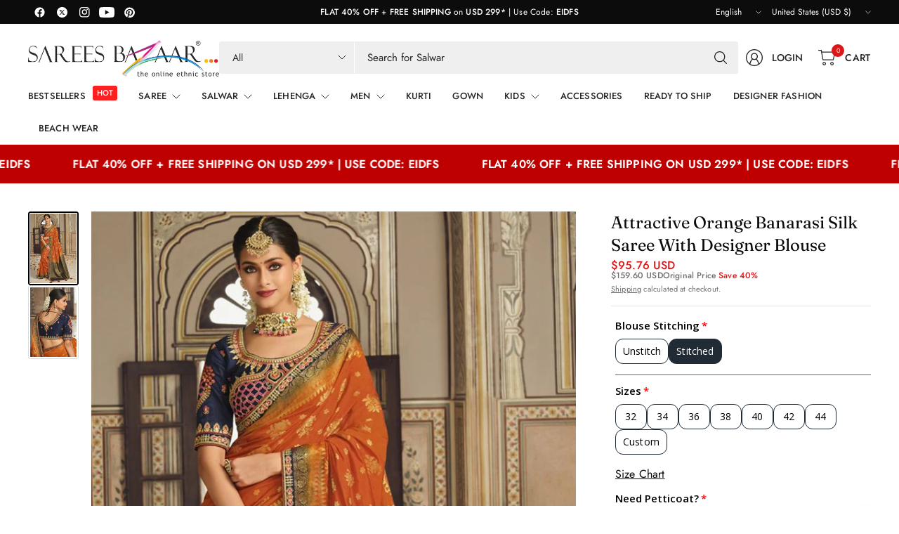

--- FILE ---
content_type: text/css
request_url: https://sareesbazaar.com/cdn/shop/t/41/assets/free-shipping.css?v=91495818398070959821750682998
body_size: -467
content:
.free-shipping--percentage{transition:all .25s cubic-bezier(.104,.204,.492,1)}.free-shipping{display:block;font-size:.875rem;line-height:1.2;text-align:center}.cart-drawer .free-shipping{font-size:.8125rem}.free-shipping--text{padding:15px 0}.cart-drawer .free-shipping--text{padding:11px 0}.free-shipping--bar{background:var(--color-border);height:4px;width:100%;position:relative}.free-shipping--percentage{position:absolute;top:0;left:0;width:100%;height:100%;transform:scaleX(var(--percentage, 0));transform-origin:center left;background:var(--color-body)}
/*# sourceMappingURL=/cdn/shop/t/41/assets/free-shipping.css.map?v=91495818398070959821750682998 */


--- FILE ---
content_type: text/javascript; charset=utf-8
request_url: https://sareesbazaar.com/products/attractive-orange-banarasi-silk-saree-with-designer-blouse.js
body_size: 413
content:
{"id":8556827902233,"title":"Attractive Orange Banarasi Silk Saree With Designer Blouse","handle":"attractive-orange-banarasi-silk-saree-with-designer-blouse","description":"\u003cp\u003eAttractive Orange Banarasi Silk Saree With Designer Blouse\u003c\/p\u003e","published_at":"2023-08-11T08:26:00-04:00","created_at":"2023-08-11T08:26:03-04:00","vendor":"Sarees Bazaar","type":"Sarees","tags":["Designer Sarees","Diwali Collection","Embroidered Sarees","Embroidery","Fancy","Fancy Fabric Sarees","Function","Function Wear Sarees","Orange","Sarees","Unstitch Outfits","Women"],"price":9576,"price_min":9576,"price_max":9576,"available":false,"price_varies":false,"compare_at_price":15960,"compare_at_price_min":15960,"compare_at_price_max":15960,"compare_at_price_varies":false,"variants":[{"id":46228553367833,"title":"Orange \/ Fancy \/ Embroidery","option1":"Orange","option2":"Fancy","option3":"Embroidery","sku":"SB779-6187","requires_shipping":true,"taxable":true,"featured_image":null,"available":false,"name":"Attractive Orange Banarasi Silk Saree With Designer Blouse - Orange \/ Fancy \/ Embroidery","public_title":"Orange \/ Fancy \/ Embroidery","options":["Orange","Fancy","Embroidery"],"price":9576,"weight":1200,"compare_at_price":15960,"inventory_management":"shopify","barcode":null,"requires_selling_plan":false,"selling_plan_allocations":[]}],"images":["\/\/cdn.shopify.com\/s\/files\/1\/0755\/9479\/3241\/products\/SB35_Nazneen_4337_6df68cb7-bb71-4100-953f-f169176f61dd.jpg?v=1741327828","\/\/cdn.shopify.com\/s\/files\/1\/0755\/9479\/3241\/products\/SB35_Nazneen_4337-A_76e707aa-6642-4d52-ae5c-0141e7921368.jpg?v=1741327828"],"featured_image":"\/\/cdn.shopify.com\/s\/files\/1\/0755\/9479\/3241\/products\/SB35_Nazneen_4337_6df68cb7-bb71-4100-953f-f169176f61dd.jpg?v=1741327828","options":[{"name":"Color","position":1,"values":["Orange"]},{"name":"Fabric","position":2,"values":["Fancy"]},{"name":"Work","position":3,"values":["Embroidery"]}],"url":"\/products\/attractive-orange-banarasi-silk-saree-with-designer-blouse","media":[{"alt":null,"id":34657493844249,"position":1,"preview_image":{"aspect_ratio":0.666,"height":1100,"width":733,"src":"https:\/\/cdn.shopify.com\/s\/files\/1\/0755\/9479\/3241\/products\/SB35_Nazneen_4337_6df68cb7-bb71-4100-953f-f169176f61dd.jpg?v=1741327828"},"aspect_ratio":0.666,"height":1100,"media_type":"image","src":"https:\/\/cdn.shopify.com\/s\/files\/1\/0755\/9479\/3241\/products\/SB35_Nazneen_4337_6df68cb7-bb71-4100-953f-f169176f61dd.jpg?v=1741327828","width":733},{"alt":null,"id":34657493877017,"position":2,"preview_image":{"aspect_ratio":0.666,"height":1100,"width":733,"src":"https:\/\/cdn.shopify.com\/s\/files\/1\/0755\/9479\/3241\/products\/SB35_Nazneen_4337-A_76e707aa-6642-4d52-ae5c-0141e7921368.jpg?v=1741327828"},"aspect_ratio":0.666,"height":1100,"media_type":"image","src":"https:\/\/cdn.shopify.com\/s\/files\/1\/0755\/9479\/3241\/products\/SB35_Nazneen_4337-A_76e707aa-6642-4d52-ae5c-0141e7921368.jpg?v=1741327828","width":733}],"requires_selling_plan":false,"selling_plan_groups":[]}

--- FILE ---
content_type: image/svg+xml
request_url: https://cdn.shopify.com/s/files/1/0755/9479/3241/files/appstore.svg?v=1755859201
body_size: 5110
content:
<svg xmlns="http://www.w3.org/2000/svg" fill="none" viewBox="0 0 138 42" height="42" width="138">
<path fill="black" d="M132.063 41.4166H5.44557C2.60933 41.4166 0.380859 39.1436 0.380859 36.2508V5.25632C0.380859 2.36351 2.60933 0.0905762 5.44557 0.0905762H132.063C134.9 0.0905762 137.128 2.36351 137.128 5.25632V36.2508C137.128 39.1436 134.9 41.4166 132.063 41.4166Z"></path>
<path fill="black" d="M11.6636 37.8406C11.3489 37.8406 11.0417 37.8374 10.7294 37.8317C10.0824 37.8249 9.43693 37.7796 8.79827 37.6962C8.20276 37.6137 7.62586 37.4602 7.08661 37.2408C6.55231 37.0232 6.06499 36.7379 5.6433 36.3958C5.21552 36.0578 4.85937 35.6657 4.58897 35.2351C4.31558 34.8018 4.12639 34.3372 4.02797 33.8577C3.92168 33.3425 3.86417 32.8216 3.85595 32.2993C3.8494 32.124 3.84082 31.5404 3.84082 31.5404V12.3403C3.84082 12.3403 3.84995 11.7657 3.856 11.5968C3.86388 11.0754 3.92105 10.5553 4.02701 10.0409C4.12562 9.56006 4.31496 9.0942 4.58849 8.65941C4.8579 8.22914 5.21207 7.83676 5.63728 7.4975C6.06201 7.15502 6.5509 6.86826 7.08611 6.64768C7.62412 6.42899 8.19992 6.27659 8.79423 6.19558C9.43499 6.11127 10.0827 6.06569 10.7319 6.05922L11.6641 6.04907H117.839L118.783 6.05963C119.426 6.06578 120.068 6.11095 120.703 6.19476C121.303 6.27679 121.885 6.43025 122.429 6.65011C123.501 7.09465 124.374 7.79795 124.924 8.66144C125.193 9.09323 125.38 9.55529 125.477 10.0319C125.584 10.5506 125.644 11.0748 125.657 11.6005C125.66 11.8359 125.66 12.0887 125.66 12.3403C125.668 12.652 125.668 12.9487 125.668 13.2478V30.6427C125.668 30.9446 125.668 31.2393 125.66 31.5363C125.66 31.8066 125.66 32.0542 125.656 32.3091C125.644 32.8254 125.585 33.3402 125.479 33.8496C125.383 34.3325 125.194 34.8007 124.921 35.2376C124.649 35.6635 124.295 36.0522 123.872 36.3893C123.45 36.7333 122.962 37.0202 122.426 37.2392C121.883 37.4603 121.302 37.6143 120.703 37.6962C120.064 37.7801 119.419 37.8254 118.772 37.8317C118.469 37.8374 118.152 37.8406 117.844 37.8406L116.725 37.8423L11.6636 37.8406Z"></path>
<path fill="white" d="M26.5288 21.7081C26.5399 20.8458 26.769 20.0002 27.1946 19.2502C27.6203 18.5002 28.2288 17.8701 28.9635 17.4184C28.4968 16.7518 27.8811 16.2033 27.1653 15.8163C26.4495 15.4294 25.6533 15.2146 24.84 15.1892C23.1051 15.0071 21.4232 16.2273 20.5391 16.2273C19.6379 16.2273 18.2768 15.2073 16.811 15.2374C15.8629 15.2681 14.9389 15.5438 14.129 16.0377C13.3192 16.5316 12.6511 17.2268 12.1898 18.0557C10.1917 21.5151 11.6821 26.5993 13.5961 29.3956C14.5538 30.7649 15.6729 32.2945 17.1374 32.2402C18.5704 32.1808 19.1056 31.3264 20.8354 31.3264C22.5492 31.3264 23.0513 32.2402 24.5455 32.2057C26.0832 32.1808 27.052 30.8304 27.9761 29.4481C28.6641 28.4724 29.1936 27.3941 29.5448 26.2531C28.6514 25.8752 27.8891 25.2428 27.3527 24.4345C26.8164 23.6263 26.5298 22.6781 26.5288 21.7081Z"></path>
<path fill="white" d="M23.7067 13.35C24.5451 12.3435 24.9582 11.0498 24.8582 9.74365C23.5773 9.87819 22.394 10.4904 21.5443 11.4583C21.1288 11.9311 20.8106 12.4812 20.6078 13.0771C20.4051 13.673 20.3218 14.303 20.3627 14.9311C21.0033 14.9377 21.6372 14.7988 22.2164 14.5249C22.7957 14.2511 23.3052 13.8493 23.7067 13.35Z"></path>
<path fill="white" d="M44.6434 28.7736H39.7531L38.5787 32.2413H36.5073L41.1393 19.4116H43.2914L47.9234 32.2413H45.8168L44.6434 28.7736ZM40.2595 27.1734H44.1359L42.225 21.5455H42.1715L40.2595 27.1734Z"></path>
<path fill="white" d="M57.927 27.5651C57.927 30.4719 56.3712 32.3394 54.0235 32.3394C53.4287 32.3705 52.8372 32.2335 52.3167 31.9441C51.7963 31.6546 51.3678 31.2245 51.0804 30.7029H51.036V35.3359H49.116V22.8877H50.9745V24.4435H51.0098C51.3104 23.9243 51.7461 23.4964 52.2705 23.2052C52.795 22.914 53.3886 22.7705 53.9881 22.7898C56.3621 22.7898 57.927 24.6664 57.927 27.5651ZM55.9535 27.5651C55.9535 25.6713 54.9749 24.4263 53.4817 24.4263C52.0147 24.4263 51.0279 25.6976 51.0279 27.5651C51.0279 29.4498 52.0147 30.712 53.4817 30.712C54.9749 30.712 55.9535 29.476 55.9535 27.5651Z"></path>
<path fill="white" d="M68.2222 27.5651C68.2222 30.4718 66.6664 32.3394 64.3186 32.3394C63.7239 32.3705 63.1324 32.2335 62.6119 31.9441C62.0914 31.6546 61.663 31.2245 61.3756 30.7029H61.3311V35.3359H59.4111V22.8877H61.2696V24.4434H61.3049C61.6055 23.9243 62.0412 23.4964 62.5657 23.2052C63.0901 22.914 63.6837 22.7705 64.2833 22.7898C66.6573 22.7898 68.2222 24.6664 68.2222 27.5651ZM66.2487 27.5651C66.2487 25.6713 65.27 24.4263 63.7768 24.4263C62.3098 24.4263 61.3231 25.6976 61.3231 27.5651C61.3231 29.4498 62.3098 30.712 63.7768 30.712C65.27 30.712 66.2487 29.476 66.2487 27.5651Z"></path>
<path fill="white" d="M75.0265 28.6667C75.1687 29.9389 76.4047 30.7743 78.0936 30.7743C79.712 30.7743 80.8763 29.9389 80.8763 28.7917C80.8763 27.7959 80.1741 27.1996 78.5113 26.791L76.8486 26.3905C74.4928 25.8214 73.3991 24.7197 73.3991 22.9318C73.3991 20.7182 75.3282 19.1978 78.0674 19.1978C80.7784 19.1978 82.6369 20.7182 82.6994 22.9318H80.7612C80.6452 21.6515 79.5868 20.8786 78.0401 20.8786C76.4934 20.8786 75.4351 21.6606 75.4351 22.7987C75.4351 23.7057 76.1111 24.2394 77.7647 24.648L79.1782 24.9951C81.8105 25.6176 82.9042 26.675 82.9042 28.5516C82.9042 30.9518 80.9923 32.4551 77.9513 32.4551C75.1061 32.4551 73.1851 30.9871 73.061 28.6666L75.0265 28.6667Z"></path>
<path fill="white" d="M87.0479 20.6738V22.8874H88.8267V24.4079H87.0479V29.5646C87.0479 30.3657 87.4041 30.739 88.186 30.739C88.3972 30.7353 88.608 30.7205 88.8176 30.6945V32.2059C88.466 32.2716 88.1087 32.3014 87.7511 32.2947C85.8574 32.2947 85.1188 31.5834 85.1188 29.7693V24.4079H83.7588V22.8874H85.1188V20.6738H87.0479Z"></path>
<path fill="white" d="M89.8567 27.5649C89.8567 24.6218 91.59 22.7725 94.293 22.7725C97.005 22.7725 98.7303 24.6218 98.7303 27.5649C98.7303 30.516 97.0141 32.3573 94.293 32.3573C91.5728 32.3573 89.8567 30.516 89.8567 27.5649ZM96.7739 27.5649C96.7739 25.546 95.8487 24.3545 94.293 24.3545C92.7372 24.3545 91.813 25.5551 91.813 27.5649C91.813 29.5918 92.7372 30.7743 94.293 30.7743C95.8487 30.7743 96.7739 29.5918 96.7739 27.5649Z"></path>
<path fill="white" d="M100.313 22.8876H102.145V24.4797H102.189C102.313 23.9824 102.604 23.543 103.014 23.2352C103.424 22.9275 103.927 22.7702 104.439 22.7897C104.66 22.7889 104.881 22.813 105.097 22.8614V24.6573C104.818 24.5719 104.526 24.5327 104.234 24.5412C103.955 24.5299 103.677 24.5791 103.419 24.6854C103.161 24.7917 102.929 24.9526 102.739 25.157C102.549 25.3615 102.405 25.6046 102.318 25.8698C102.231 26.135 102.202 26.4159 102.233 26.6933V32.2414H100.313L100.313 22.8876Z"></path>
<path fill="white" d="M113.949 29.494C113.691 31.192 112.037 32.3573 109.922 32.3573C107.2 32.3573 105.511 30.5342 105.511 27.6093C105.511 24.6753 107.21 22.7725 109.841 22.7725C112.429 22.7725 114.056 24.5502 114.056 27.3863V28.0441H107.45V28.1602C107.419 28.5044 107.462 28.8512 107.576 29.1775C107.69 29.5038 107.872 29.8022 108.11 30.0528C108.348 30.3034 108.636 30.5004 108.956 30.6309C109.276 30.7614 109.621 30.8223 109.966 30.8096C110.42 30.8521 110.875 30.7471 111.264 30.51C111.653 30.273 111.956 29.9166 112.126 29.494L113.949 29.494ZM107.459 26.7023H112.135C112.152 26.3927 112.105 26.083 111.997 25.7925C111.889 25.5019 111.722 25.2369 111.507 25.014C111.291 24.791 111.032 24.6151 110.745 24.4971C110.459 24.3791 110.151 24.3216 109.841 24.3282C109.528 24.3264 109.218 24.3864 108.929 24.505C108.64 24.6235 108.377 24.7982 108.155 25.0189C107.934 25.2396 107.758 25.502 107.639 25.7909C107.519 26.0799 107.458 26.3896 107.459 26.7023Z"></path>
<path fill="white" d="M40.019 9.75504C40.4215 9.72616 40.8254 9.78697 41.2016 9.93309C41.5778 10.0792 41.9168 10.307 42.1943 10.6C42.4718 10.8931 42.6808 11.244 42.8062 11.6276C42.9317 12.0112 42.9704 12.4178 42.9196 12.8182C42.9196 14.7876 41.8552 15.9197 40.019 15.9197H37.7922V9.75504H40.019ZM38.7497 15.0479H39.912C40.1996 15.0651 40.4875 15.0179 40.7546 14.9098C41.0217 14.8017 41.2614 14.6355 41.4561 14.4231C41.6508 14.2107 41.7958 13.9576 41.8803 13.6821C41.9649 13.4066 41.987 13.1158 41.945 12.8307C41.984 12.5468 41.9596 12.2577 41.8738 11.9843C41.7879 11.7109 41.6426 11.4598 41.4483 11.2491C41.254 11.0384 41.0155 10.8733 40.7499 10.7656C40.4843 10.6579 40.1982 10.6103 39.912 10.6262H38.7497V15.0479Z"></path>
<path fill="white" d="M44.0013 13.5916C43.9721 13.2858 44.0071 12.9774 44.104 12.6859C44.201 12.3945 44.3578 12.1266 44.5643 11.8993C44.7709 11.672 45.0227 11.4904 45.3036 11.3662C45.5844 11.2419 45.8882 11.1777 46.1953 11.1777C46.5024 11.1777 46.8061 11.2419 47.087 11.3662C47.3679 11.4904 47.6196 11.672 47.8262 11.8993C48.0328 12.1266 48.1896 12.3945 48.2865 12.6859C48.3835 12.9774 48.4185 13.2858 48.3892 13.5916C48.419 13.8976 48.3844 14.2065 48.2878 14.4984C48.1911 14.7903 48.0344 15.0587 47.8277 15.2864C47.6211 15.5142 47.3691 15.6961 47.088 15.8207C46.8069 15.9452 46.5028 16.0095 46.1953 16.0095C45.8878 16.0095 45.5837 15.9452 45.3026 15.8207C45.0214 15.6961 44.7694 15.5142 44.5628 15.2864C44.3562 15.0587 44.1995 14.7903 44.1028 14.4984C44.0061 14.2065 43.9715 13.8976 44.0013 13.5916ZM47.4448 13.5916C47.4448 12.5831 46.9918 11.9934 46.1968 11.9934C45.3987 11.9934 44.9498 12.5831 44.9498 13.5916C44.9498 14.6081 45.3988 15.1933 46.1968 15.1933C46.9918 15.1932 47.4448 14.604 47.4448 13.5916Z"></path>
<path fill="white" d="M54.2218 15.9195H53.2694L52.3078 12.4932H52.2352L51.2777 15.9195H50.3344L49.052 11.2673H49.9833L50.8166 14.8172H50.8852L51.8417 11.2673H52.7225L53.679 14.8172H53.7516L54.581 11.2673H55.4991L54.2218 15.9195Z"></path>
<path fill="white" d="M56.5776 11.2675H57.4615V12.0065H57.5301C57.6465 11.7411 57.8428 11.5186 58.0916 11.37C58.3405 11.2214 58.6295 11.1542 58.9184 11.1777C59.1447 11.1607 59.372 11.1948 59.5834 11.2775C59.7948 11.3603 59.9848 11.4895 60.1395 11.6557C60.2941 11.8219 60.4094 12.0207 60.4768 12.2375C60.5441 12.4543 60.5619 12.6834 60.5286 12.908V15.9196H59.6105V13.1386C59.6105 12.3909 59.2856 12.0191 58.6066 12.0191C58.4529 12.012 58.2995 12.0381 58.1569 12.0958C58.0142 12.1535 57.8858 12.2413 57.7802 12.3533C57.6747 12.4653 57.5947 12.5988 57.5456 12.7446C57.4965 12.8904 57.4795 13.0451 57.4958 13.1981V15.9197H56.5776L56.5776 11.2675Z"></path>
<path fill="white" d="M61.9915 9.45117H62.9096V15.9195H61.9915V9.45117Z"></path>
<path fill="white" d="M64.1859 13.5914C64.1567 13.2857 64.1917 12.9772 64.2886 12.6857C64.3856 12.3943 64.5424 12.1264 64.749 11.8991C64.9556 11.6718 65.2074 11.4902 65.4883 11.3659C65.7692 11.2417 66.0729 11.1775 66.3801 11.1775C66.6872 11.1775 66.991 11.2417 67.2719 11.3659C67.5527 11.4902 67.8045 11.6718 68.0111 11.8991C68.2177 12.1264 68.3745 12.3943 68.4715 12.6857C68.5685 12.9772 68.6035 13.2857 68.5743 13.5914C68.604 13.8975 68.5694 14.2064 68.4727 14.4982C68.376 14.7901 68.2193 15.0586 68.0126 15.2863C67.806 15.514 67.554 15.696 67.2728 15.8205C66.9917 15.945 66.6876 16.0093 66.3801 16.0093C66.0726 16.0093 65.7685 15.945 65.4873 15.8205C65.2062 15.696 64.9542 15.514 64.7475 15.2863C64.5409 15.0586 64.3842 14.7901 64.2874 14.4982C64.1907 14.2064 64.1561 13.8975 64.1859 13.5914ZM67.6294 13.5914C67.6294 12.583 67.1764 11.9933 66.3813 11.9933C65.5833 11.9933 65.1343 12.583 65.1343 13.5914C65.1343 14.6079 65.5833 15.1931 66.3813 15.1931C67.1764 15.1931 67.6294 14.6039 67.6294 13.5914Z"></path>
<path fill="white" d="M69.541 14.6038C69.541 13.7664 70.1645 13.2836 71.2713 13.215L72.5315 13.1424V12.7408C72.5315 12.2495 72.2066 11.972 71.5791 11.972C71.0665 11.972 70.7114 12.1602 70.6095 12.4891H69.7206C69.8144 11.69 70.5661 11.1775 71.6214 11.1775C72.7878 11.1775 73.4456 11.7581 73.4456 12.7408V15.9195H72.5618V15.2657H72.4891C72.3417 15.5002 72.1346 15.6914 71.8891 15.8197C71.6436 15.9481 71.3685 16.0089 71.0917 15.9961C70.8964 16.0164 70.6991 15.9956 70.5123 15.935C70.3256 15.8743 70.1536 15.7752 70.0075 15.644C69.8614 15.5129 69.7444 15.3525 69.664 15.1734C69.5837 14.9942 69.5418 14.8002 69.541 14.6038ZM72.5315 14.2063V13.8174L71.3954 13.89C70.7548 13.9329 70.4642 14.1508 70.4642 14.5609C70.4642 14.9796 70.8274 15.2233 71.3269 15.2233C71.4732 15.2381 71.621 15.2233 71.7615 15.1799C71.9021 15.1364 72.0324 15.0651 72.1448 14.9702C72.2572 14.8753 72.3493 14.7588 72.4158 14.6275C72.4822 14.4963 72.5216 14.3531 72.5315 14.2063Z"></path>
<path fill="white" d="M74.6521 13.5914C74.6521 12.1213 75.4078 11.1901 76.5832 11.1901C76.8739 11.1767 77.1625 11.2463 77.4151 11.3909C77.6678 11.5354 77.874 11.7488 78.0098 12.0063H78.0785V9.45117H78.9966V15.9195H78.1168V15.1844H78.0441C77.8978 15.4401 77.6844 15.6509 77.4269 15.794C77.1694 15.9371 76.8776 16.007 76.5832 15.9961C75.3997 15.9962 74.6521 15.0649 74.6521 13.5914ZM75.6005 13.5914C75.6005 14.5781 76.0657 15.1719 76.8435 15.1719C77.6174 15.1719 78.0956 14.5695 78.0956 13.5954C78.0956 12.6258 77.6124 12.0149 76.8435 12.0149C76.0707 12.0149 75.6005 12.6127 75.6005 13.5914Z"></path>
<path fill="white" d="M82.7953 13.5916C82.766 13.2858 82.801 12.9774 82.898 12.6859C82.9949 12.3945 83.1517 12.1266 83.3583 11.8993C83.5648 11.672 83.8166 11.4904 84.0975 11.3662C84.3784 11.2419 84.6821 11.1777 84.9892 11.1777C85.2963 11.1777 85.6001 11.2419 85.8809 11.3662C86.1618 11.4904 86.4136 11.672 86.6202 11.8993C86.8267 12.1266 86.9835 12.3945 87.0805 12.6859C87.1774 12.9774 87.2124 13.2858 87.1831 13.5916C87.213 13.8976 87.1784 14.2065 87.0817 14.4984C86.985 14.7903 86.8283 15.0587 86.6217 15.2864C86.4151 15.5142 86.1631 15.6961 85.8819 15.8207C85.6008 15.9452 85.2967 16.0095 84.9892 16.0095C84.6817 16.0095 84.3776 15.9452 84.0965 15.8207C83.8153 15.6961 83.5634 15.5142 83.3567 15.2864C83.1501 15.0587 82.9934 14.7903 82.8967 14.4984C82.8 14.2065 82.7655 13.8976 82.7953 13.5916ZM86.2388 13.5916C86.2388 12.5831 85.7858 11.9934 84.9907 11.9934C84.1927 11.9934 83.7437 12.5831 83.7437 13.5916C83.7437 14.6081 84.1927 15.1933 84.9907 15.1933C85.7858 15.1932 86.2388 14.604 86.2388 13.5916Z"></path>
<path fill="white" d="M88.415 11.2675H89.2989V12.0065H89.3675C89.4839 11.7411 89.6802 11.5186 89.929 11.37C90.1779 11.2214 90.4669 11.1542 90.7558 11.1777C90.9821 11.1607 91.2094 11.1948 91.4208 11.2775C91.6322 11.3603 91.8222 11.4895 91.9769 11.6557C92.1315 11.8219 92.2468 12.0207 92.3142 12.2375C92.3815 12.4543 92.3993 12.6834 92.366 12.908V15.9196H91.4479V13.1386C91.4479 12.3909 91.123 12.0191 90.444 12.0191C90.2903 12.012 90.1369 12.0381 89.9943 12.0958C89.8516 12.1535 89.7232 12.2413 89.6177 12.3533C89.5121 12.4653 89.4321 12.5988 89.383 12.7446C89.3339 12.8904 89.3169 13.0451 89.3332 13.1981V15.9197H88.415V11.2675Z"></path>
<path fill="white" d="M97.5539 10.1089V11.2883H98.5619V12.0617H97.5539V14.4539C97.5539 14.9412 97.7547 15.1546 98.2117 15.1546C98.3288 15.1542 98.4457 15.1471 98.5619 15.1334V15.8982C98.397 15.9276 98.2299 15.9433 98.0624 15.9451C97.0414 15.9451 96.6348 15.5859 96.6348 14.6889V12.0616H95.8962V11.2883H96.6348V10.1089H97.5539Z"></path>
<path fill="white" d="M99.8159 9.45117H100.726V12.0149H100.799C100.921 11.747 101.122 11.5232 101.376 11.3741C101.63 11.2249 101.924 11.1577 102.217 11.1815C102.442 11.1692 102.667 11.2068 102.876 11.2916C103.085 11.3764 103.273 11.5062 103.426 11.6719C103.579 11.8375 103.694 12.0349 103.762 12.2499C103.83 12.465 103.849 12.6923 103.819 12.9159V15.9195H102.9V13.1424C102.9 12.3993 102.554 12.0229 101.905 12.0229C101.748 12.01 101.589 12.0317 101.44 12.0865C101.292 12.1413 101.157 12.2279 101.046 12.3403C100.934 12.4526 100.848 12.588 100.794 12.7369C100.741 12.8858 100.72 13.0447 100.734 13.2024V15.9194H99.816L99.8159 9.45117Z"></path>
<path fill="white" d="M109.173 14.6634C109.048 15.0886 108.778 15.4564 108.409 15.7024C108.041 15.9485 107.598 16.0571 107.157 16.0093C106.851 16.0174 106.546 15.9587 106.265 15.8373C105.983 15.7159 105.731 15.5347 105.527 15.3062C105.322 15.0777 105.17 14.8075 105.08 14.5143C104.991 14.221 104.966 13.9118 105.008 13.6081C104.967 13.3034 104.992 12.9936 105.082 12.6994C105.171 12.4053 105.323 12.1339 105.526 11.9034C105.729 11.6729 105.98 11.4888 106.261 11.3636C106.541 11.2384 106.846 11.1749 107.153 11.1776C108.448 11.1776 109.228 12.0619 109.228 13.5228V13.8432H105.943V13.8946C105.929 14.0654 105.95 14.2372 106.006 14.3992C106.062 14.5611 106.151 14.7096 106.268 14.8351C106.385 14.9605 106.526 15.0603 106.684 15.1278C106.841 15.1954 107.011 15.2293 107.182 15.2274C107.402 15.2538 107.624 15.2142 107.822 15.1138C108.019 15.0134 108.181 14.8566 108.289 14.6634L109.173 14.6634ZM105.943 13.1642H108.293C108.305 13.008 108.284 12.8512 108.231 12.7037C108.178 12.5563 108.095 12.4215 107.987 12.308C107.88 12.1945 107.749 12.1048 107.605 12.0447C107.46 11.9846 107.305 11.9554 107.148 11.959C106.989 11.957 106.832 11.9868 106.685 12.0467C106.537 12.1065 106.404 12.1952 106.292 12.3076C106.179 12.4199 106.091 12.5535 106.031 12.7007C105.971 12.8478 105.941 13.0054 105.943 13.1642Z"></path>
<path fill="#A6A6A6" d="M132.063 0.917096C134.393 0.917096 136.318 2.88008 136.318 5.25632V36.2508C136.318 38.6271 134.393 40.59 132.063 40.59H5.44557C3.1158 40.59 1.19121 38.6271 1.19121 36.2508V5.25632C1.19121 2.88008 3.1158 0.917096 5.44557 0.917096H132.063ZM132.063 0.0905762H5.44557C2.60933 0.0905762 0.380859 2.46682 0.380859 5.25632V36.2508C0.380859 39.1436 2.60933 41.4166 5.44557 41.4166H132.063C134.9 41.4166 137.128 39.1436 137.128 36.2508V5.25632C137.128 2.46682 134.9 0.0905762 132.063 0.0905762Z"></path>
</svg>


--- FILE ---
content_type: text/javascript; charset=utf-8
request_url: https://sareesbazaar.com/products/attractive-orange-banarasi-silk-saree-with-designer-blouse.js
body_size: -80
content:
{"id":8556827902233,"title":"Attractive Orange Banarasi Silk Saree With Designer Blouse","handle":"attractive-orange-banarasi-silk-saree-with-designer-blouse","description":"\u003cp\u003eAttractive Orange Banarasi Silk Saree With Designer Blouse\u003c\/p\u003e","published_at":"2023-08-11T08:26:00-04:00","created_at":"2023-08-11T08:26:03-04:00","vendor":"Sarees Bazaar","type":"Sarees","tags":["Designer Sarees","Diwali Collection","Embroidered Sarees","Embroidery","Fancy","Fancy Fabric Sarees","Function","Function Wear Sarees","Orange","Sarees","Unstitch Outfits","Women"],"price":9576,"price_min":9576,"price_max":9576,"available":false,"price_varies":false,"compare_at_price":15960,"compare_at_price_min":15960,"compare_at_price_max":15960,"compare_at_price_varies":false,"variants":[{"id":46228553367833,"title":"Orange \/ Fancy \/ Embroidery","option1":"Orange","option2":"Fancy","option3":"Embroidery","sku":"SB779-6187","requires_shipping":true,"taxable":true,"featured_image":null,"available":false,"name":"Attractive Orange Banarasi Silk Saree With Designer Blouse - Orange \/ Fancy \/ Embroidery","public_title":"Orange \/ Fancy \/ Embroidery","options":["Orange","Fancy","Embroidery"],"price":9576,"weight":1200,"compare_at_price":15960,"inventory_management":"shopify","barcode":null,"requires_selling_plan":false,"selling_plan_allocations":[]}],"images":["\/\/cdn.shopify.com\/s\/files\/1\/0755\/9479\/3241\/products\/SB35_Nazneen_4337_6df68cb7-bb71-4100-953f-f169176f61dd.jpg?v=1741327828","\/\/cdn.shopify.com\/s\/files\/1\/0755\/9479\/3241\/products\/SB35_Nazneen_4337-A_76e707aa-6642-4d52-ae5c-0141e7921368.jpg?v=1741327828"],"featured_image":"\/\/cdn.shopify.com\/s\/files\/1\/0755\/9479\/3241\/products\/SB35_Nazneen_4337_6df68cb7-bb71-4100-953f-f169176f61dd.jpg?v=1741327828","options":[{"name":"Color","position":1,"values":["Orange"]},{"name":"Fabric","position":2,"values":["Fancy"]},{"name":"Work","position":3,"values":["Embroidery"]}],"url":"\/products\/attractive-orange-banarasi-silk-saree-with-designer-blouse","media":[{"alt":null,"id":34657493844249,"position":1,"preview_image":{"aspect_ratio":0.666,"height":1100,"width":733,"src":"https:\/\/cdn.shopify.com\/s\/files\/1\/0755\/9479\/3241\/products\/SB35_Nazneen_4337_6df68cb7-bb71-4100-953f-f169176f61dd.jpg?v=1741327828"},"aspect_ratio":0.666,"height":1100,"media_type":"image","src":"https:\/\/cdn.shopify.com\/s\/files\/1\/0755\/9479\/3241\/products\/SB35_Nazneen_4337_6df68cb7-bb71-4100-953f-f169176f61dd.jpg?v=1741327828","width":733},{"alt":null,"id":34657493877017,"position":2,"preview_image":{"aspect_ratio":0.666,"height":1100,"width":733,"src":"https:\/\/cdn.shopify.com\/s\/files\/1\/0755\/9479\/3241\/products\/SB35_Nazneen_4337-A_76e707aa-6642-4d52-ae5c-0141e7921368.jpg?v=1741327828"},"aspect_ratio":0.666,"height":1100,"media_type":"image","src":"https:\/\/cdn.shopify.com\/s\/files\/1\/0755\/9479\/3241\/products\/SB35_Nazneen_4337-A_76e707aa-6642-4d52-ae5c-0141e7921368.jpg?v=1741327828","width":733}],"requires_selling_plan":false,"selling_plan_groups":[]}

--- FILE ---
content_type: text/javascript; charset=utf-8
request_url: https://sareesbazaar.com/products/option-set-748199-buttons-1.js
body_size: 663
content:
{"id":9706402939161,"title":"Blouse Stitching:","handle":"option-set-748199-buttons-1","description":"","published_at":"2024-09-26T02:01:21-04:00","created_at":"2024-09-26T02:01:21-04:00","vendor":"SareesBazaar","type":"","tags":["globo-product-options","option-set-748199-buttons-1"],"price":1680,"price_min":1680,"price_max":2100,"available":true,"price_varies":true,"compare_at_price":null,"compare_at_price_min":0,"compare_at_price_max":0,"compare_at_price_varies":false,"variants":[{"id":49670079086873,"title":"32","option1":"32","option2":null,"option3":null,"sku":null,"requires_shipping":true,"taxable":true,"featured_image":null,"available":true,"name":"Blouse Stitching: - 32","public_title":"32","options":["32"],"price":1680,"weight":0,"compare_at_price":null,"inventory_management":"shopify","barcode":null,"requires_selling_plan":false,"selling_plan_allocations":[]},{"id":49670079119641,"title":"34","option1":"34","option2":null,"option3":null,"sku":null,"requires_shipping":true,"taxable":true,"featured_image":null,"available":true,"name":"Blouse Stitching: - 34","public_title":"34","options":["34"],"price":1680,"weight":0,"compare_at_price":null,"inventory_management":"shopify","barcode":null,"requires_selling_plan":false,"selling_plan_allocations":[]},{"id":49670079152409,"title":"36","option1":"36","option2":null,"option3":null,"sku":null,"requires_shipping":true,"taxable":true,"featured_image":null,"available":true,"name":"Blouse Stitching: - 36","public_title":"36","options":["36"],"price":1680,"weight":0,"compare_at_price":null,"inventory_management":"shopify","barcode":null,"requires_selling_plan":false,"selling_plan_allocations":[]},{"id":49670079185177,"title":"38","option1":"38","option2":null,"option3":null,"sku":null,"requires_shipping":true,"taxable":true,"featured_image":null,"available":true,"name":"Blouse Stitching: - 38","public_title":"38","options":["38"],"price":1680,"weight":0,"compare_at_price":null,"inventory_management":"shopify","barcode":null,"requires_selling_plan":false,"selling_plan_allocations":[]},{"id":49670079217945,"title":"40","option1":"40","option2":null,"option3":null,"sku":null,"requires_shipping":true,"taxable":true,"featured_image":null,"available":true,"name":"Blouse Stitching: - 40","public_title":"40","options":["40"],"price":1680,"weight":0,"compare_at_price":null,"inventory_management":"shopify","barcode":null,"requires_selling_plan":false,"selling_plan_allocations":[]},{"id":49670079283481,"title":"44","option1":"44","option2":null,"option3":null,"sku":null,"requires_shipping":true,"taxable":true,"featured_image":null,"available":true,"name":"Blouse Stitching: - 44","public_title":"44","options":["44"],"price":1960,"weight":0,"compare_at_price":null,"inventory_management":"shopify","barcode":null,"requires_selling_plan":false,"selling_plan_allocations":[]},{"id":49670079316249,"title":"Custom","option1":"Custom","option2":null,"option3":null,"sku":null,"requires_shipping":true,"taxable":true,"featured_image":null,"available":true,"name":"Blouse Stitching: - Custom","public_title":"Custom","options":["Custom"],"price":2100,"weight":0,"compare_at_price":null,"inventory_management":"shopify","barcode":null,"requires_selling_plan":false,"selling_plan_allocations":[]},{"id":49670079250713,"title":"42","option1":"42","option2":null,"option3":null,"sku":null,"requires_shipping":true,"taxable":true,"featured_image":null,"available":true,"name":"Blouse Stitching: - 42","public_title":"42","options":["42"],"price":1960,"weight":0,"compare_at_price":null,"inventory_management":"shopify","barcode":null,"requires_selling_plan":false,"selling_plan_allocations":[]}],"images":[],"featured_image":null,"options":[{"name":"Title","position":1,"values":["32","34","36","38","40","44","Custom","42"]}],"url":"\/products\/option-set-748199-buttons-1","requires_selling_plan":false,"selling_plan_groups":[]}

--- FILE ---
content_type: text/javascript; charset=utf-8
request_url: https://sareesbazaar.com/products/attractive-orange-banarasi-silk-saree-with-designer-blouse.js
body_size: 452
content:
{"id":8556827902233,"title":"Attractive Orange Banarasi Silk Saree With Designer Blouse","handle":"attractive-orange-banarasi-silk-saree-with-designer-blouse","description":"\u003cp\u003eAttractive Orange Banarasi Silk Saree With Designer Blouse\u003c\/p\u003e","published_at":"2023-08-11T08:26:00-04:00","created_at":"2023-08-11T08:26:03-04:00","vendor":"Sarees Bazaar","type":"Sarees","tags":["Designer Sarees","Diwali Collection","Embroidered Sarees","Embroidery","Fancy","Fancy Fabric Sarees","Function","Function Wear Sarees","Orange","Sarees","Unstitch Outfits","Women"],"price":9576,"price_min":9576,"price_max":9576,"available":false,"price_varies":false,"compare_at_price":15960,"compare_at_price_min":15960,"compare_at_price_max":15960,"compare_at_price_varies":false,"variants":[{"id":46228553367833,"title":"Orange \/ Fancy \/ Embroidery","option1":"Orange","option2":"Fancy","option3":"Embroidery","sku":"SB779-6187","requires_shipping":true,"taxable":true,"featured_image":null,"available":false,"name":"Attractive Orange Banarasi Silk Saree With Designer Blouse - Orange \/ Fancy \/ Embroidery","public_title":"Orange \/ Fancy \/ Embroidery","options":["Orange","Fancy","Embroidery"],"price":9576,"weight":1200,"compare_at_price":15960,"inventory_management":"shopify","barcode":null,"requires_selling_plan":false,"selling_plan_allocations":[]}],"images":["\/\/cdn.shopify.com\/s\/files\/1\/0755\/9479\/3241\/products\/SB35_Nazneen_4337_6df68cb7-bb71-4100-953f-f169176f61dd.jpg?v=1741327828","\/\/cdn.shopify.com\/s\/files\/1\/0755\/9479\/3241\/products\/SB35_Nazneen_4337-A_76e707aa-6642-4d52-ae5c-0141e7921368.jpg?v=1741327828"],"featured_image":"\/\/cdn.shopify.com\/s\/files\/1\/0755\/9479\/3241\/products\/SB35_Nazneen_4337_6df68cb7-bb71-4100-953f-f169176f61dd.jpg?v=1741327828","options":[{"name":"Color","position":1,"values":["Orange"]},{"name":"Fabric","position":2,"values":["Fancy"]},{"name":"Work","position":3,"values":["Embroidery"]}],"url":"\/products\/attractive-orange-banarasi-silk-saree-with-designer-blouse","media":[{"alt":null,"id":34657493844249,"position":1,"preview_image":{"aspect_ratio":0.666,"height":1100,"width":733,"src":"https:\/\/cdn.shopify.com\/s\/files\/1\/0755\/9479\/3241\/products\/SB35_Nazneen_4337_6df68cb7-bb71-4100-953f-f169176f61dd.jpg?v=1741327828"},"aspect_ratio":0.666,"height":1100,"media_type":"image","src":"https:\/\/cdn.shopify.com\/s\/files\/1\/0755\/9479\/3241\/products\/SB35_Nazneen_4337_6df68cb7-bb71-4100-953f-f169176f61dd.jpg?v=1741327828","width":733},{"alt":null,"id":34657493877017,"position":2,"preview_image":{"aspect_ratio":0.666,"height":1100,"width":733,"src":"https:\/\/cdn.shopify.com\/s\/files\/1\/0755\/9479\/3241\/products\/SB35_Nazneen_4337-A_76e707aa-6642-4d52-ae5c-0141e7921368.jpg?v=1741327828"},"aspect_ratio":0.666,"height":1100,"media_type":"image","src":"https:\/\/cdn.shopify.com\/s\/files\/1\/0755\/9479\/3241\/products\/SB35_Nazneen_4337-A_76e707aa-6642-4d52-ae5c-0141e7921368.jpg?v=1741327828","width":733}],"requires_selling_plan":false,"selling_plan_groups":[]}